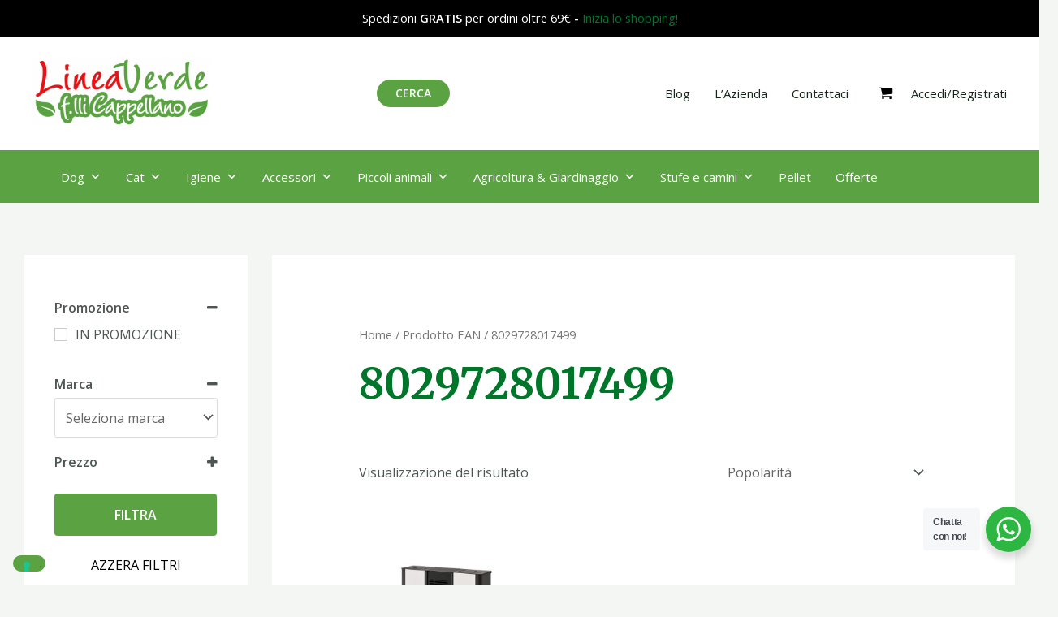

--- FILE ---
content_type: application/javascript; charset=utf-8
request_url: https://cs.iubenda.com/cookie-solution/confs/js/45945344.js
body_size: -197
content:
_iub.csRC = { consApiKey: 'vcDiVbNZ4m0dYrrxBFW8qcRZelfKjZCq', publicId: '3c2d53d6-992b-4e70-a73c-8d2bec150bb2', floatingGroup: false };
_iub.csEnabled = true;
_iub.csPurposes = [];
_iub.csFeatures = {"geolocation_setting":false,"cookie_solution_white_labeling":0,"rejection_recovery":false,"full_customization":false,"multiple_languages":"it","mobile_app_integration":false};
_iub.csT = null;
_iub.googleConsentModeV2 = true;
